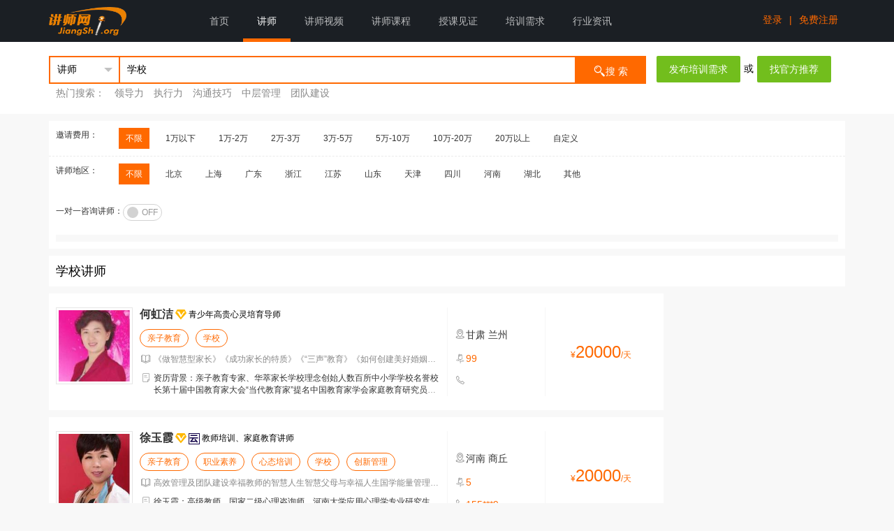

--- FILE ---
content_type: text/html; charset=utf-8
request_url: http://jiangxi.jiangshi.org/sl_xuexiao_1_0_0_0_1?chat=0
body_size: 12561
content:

<!DOCTYPE html>
<html>
<head>
    <meta charset="utf-8">
    
    <title>学校讲师,学校培训师,学校培训讲师-中华讲师网-直接对接一万多名讲师-找讲师-培训师-培训讲师好网站</title>
    <meta name="keywords" content="学校讲师,学校培训师,学校培训讲师" />
    <meta name="description" content="学校讲师,学校培训师,学校培训讲师,找讲师,培训师,上中华讲师网，直接对接10000多名优秀讲师,去中介,省时省力省钱，公开培训师联系方式、培训讲师简介、培训讲师视频、讲师课程大纲及培训师电话。" />

     
<script type="text/javascript">
    function pc_mobile_check() {
        var sUserAgent = navigator.userAgent.toLowerCase();
        var bIsIpad = sUserAgent.match(/ipad/i) == "ipad";
        var bIsIphoneOs = sUserAgent.match(/iphone os/i) == "iphone os";
        var bIsMidp = sUserAgent.match(/midp/i) == "midp";
        var bIsUc7 = sUserAgent.match(/rv:1.2.3.4/i) == "rv:1.2.3.4";
        var bIsUc = sUserAgent.match(/ucweb/i) == "ucweb";
        var bIsAndroid = sUserAgent.match(/android/i) == "android";
        var bIsCE = sUserAgent.match(/windows ce/i) == "windows ce";
        var bIsWM = sUserAgent.match(/windows mobile/i) == "windows mobile"; 
        var bIsMobile = sUserAgent.match(/mobile/i) == "mobile";//

        if (bIsIpad || bIsIphoneOs || bIsMidp || bIsUc7 || bIsUc || bIsAndroid || bIsCE || bIsWM  || bIsMobile) {
            /*mobile*/
            /*讲师个人网站、关键词 等 二级域名 特殊处理*/
            var host = window.location.host.toLowerCase();  
            if (host == "www.jiangshi.org")
                window.location.href = window.location.href.replace(host, "m2.jiangshi.org");
            else {
                /*二级域名的情况*/
                var path = window.location.pathname;
                if (path.length > 2)
                    window.location.href = window.location.href.replace(host, "m2.jiangshi.org");
                else {
                    /*讲师主页的首页 、 关键词二级域名 ，需要到后端代码处理（获取对应的讲师ID或者关键词）*/
                    /* do something*/
                }
            }
        }
        else {
            /*pc*/
        }
    }
    pc_mobile_check();
</script>

    <meta name="viewport" content="width=device-width, initial-scale=1, maximum-scale=1">
    <link rel="stylesheet" href="//css.jiangshi.org/v2/lib/layui/css/layui.css?v=1.314726" media="all">
    <link rel="stylesheet" href="//css.jiangshi.org/v2/lib/iconfont.css?v=1.314726" media="all">
    <link rel="stylesheet" href="//css.jiangshi.org/v2/css/others.css?v=1.314726" media="all">
    
    <link rel="stylesheet" href="//css.jiangshi.org/v2/lib/jqueryui/jquery-ui.css?v=1.314726">
    <link rel="stylesheet" href="//css.jiangshi.org/v2/css/search.css?v=1.314726">
    <style>
        .ks-overlay {
            position: absolute;
            left: 0;
            top: 30px;
            z-index: 999999;
            width: 300px;
        }

        .city-select-tab {
            border-bottom: 1px solid #ccc;
            border-right: 1px solid #ccc;
            border-top: 1px solid #ccc;
            width: 299px;
            height: 35px;
            background: #f0f0f0;
            font: 400 12px/1.6 arial, sans-serif;
            cursor: pointer;
        }

            .city-select-tab a {
                float: left;
                display: inline;
                margin-bottom: -1px;
                padding: 8px 20px;
                width: 33px;
                border-left: 1px solid #ccc;
                border-bottom: 1px solid transparent;
                text-align: center;
                outline: 0;
                text-decoration: none;
                color: #333;
            }

            .city-select-tab .current {
                background: #fff;
                border-bottom: 1px solid #fff;
                color: #f60;
            }

        .city-select {
            border: 1px #ccc solid;
            border-top: 0;
            padding: 10px 15px;
            width: 268px;
            background: #fff;
            font-size: 12px;
        }

            .city-select dl:after {
                clear: both;
                content: " ";
                display: block;
                font-size: 0;
                height: 0;
                visibility: hidden;
            }

            .city-select dl {
                line-height: 2;
                clear: both;
                padding: 3px 0;
                margin: 0;
            }

            .city-select dd {
                width: 268px;
                display: inline;
                float: left;
                margin-left: 0;
            }

            .city-select a {
                display: inline-block;
                padding: 0 8px;
                outline: 0;
                text-decoration: none;
                white-space: nowrap;
                margin-right: 2px;
                color: #333;
            }

                .city-select a:hover, .city-select a:focus {
                    background-color: #fff8f3;
                    border-radius: 2px;
                    color: #f60;
                }

                .city-select a.current {
                    background-color: #f60;
                    color: #fff;
                    border-radius: 2px;
                }

        .city-select-clear {
            text-align: right;
            line-height: 28px;
            height: 28px;
            border: 1px solid #ccc;
            border-top: none;
            background: #f0f0f0;
        }

            .city-select-clear a {
                display: inline-block;
                padding: 0 8px;
                outline: 0;
                text-decoration: none;
                white-space: nowrap;
                margin-right: 2px;
                color: #333;
                font-size: 12px;
            }

                .city-select-clear a:hover {
                    background-color: #fff8f3;
                    border-radius: 2px;
                    color: #f60;
                }

        .bg_ad {
            background: #FFFAFA;
        }
        .layui-form-onswitch{border-color:#ff6900;background-color:#ff6900;}
    </style>

    <!--JSConfig 开始-->
    

<script type="text/javascript">    
    var JSCONFIG = {};
    JSCONFIG["UserID"] = 0; 
    JSCONFIG["UserType"] = 0; 
    JSCONFIG["NickName"] = ""; 
    JSCONFIG["Header_small"] = ""; 
    JSCONFIG["Position"] = "homepage";
    JSCONFIG["OperationMD"] = "FA7EB258C486BD5B26294B132201E77BB9A023BB591B1C32"; 
    JSCONFIG["ServerTime"] = 1768594786149; 
    JSCONFIG["SiteHost"] = "www.jiangshi.org"; 
    JSCONFIG["ResHost"] = "//css.jiangshi.org/v2"; 
</script>


    <!--JSConfig 开始-->
    <!--public res begin-->
    <script src="//css.jiangshi.org/v2/lib/jquery-3.min.js?v=1.314726"></script>
    <script src="//css.jiangshi.org/v2/lib/layer/layer.js?v=1.314726" type="text/javascript"></script>
    <script src="//css.jiangshi.org/v2/admin/layuiadmin/layui/layui.js?v=1.314726"></script>
    <script src="//css.jiangshi.org/v2/lib/jquery.lazyload.min.js?v=1.314726" type="text/javascript"></script> 
    <!--public res end-->
    
    <script type="text/javascript">
        JSCONFIG["SpaceUserId"] = "0";
    </script>

    
    <script src="//css.jiangshi.org/v2/lib/jqueryui/jquery-ui.min.js?v=1.314726"></script>


    <script src="//css.jiangshi.org/v2/js/config.js?v=1.314726"></script>
 

</head>
<body>
    
    <!-- B 头部 -->
    
<!--紧急消息条：begin-->

<!--紧急消息条：begin-->
<div class="layui-bg-custom w_pc">
    <div class="layui-container w_pc">
        <!--顶部导航-->
        <div class="layui-row">
            <div class="layui-col-sm2 layui-clear">
                <a href="//www.jiangshi.org/" class="fl p_t_5">
                    <img src="//css.jiangshi.org/v2/images/logo.png?v=1.314726" class="mw100" height="50">
                </a>
            </div>
            <div class="layui-col-sm10">
                <ul id="js_navigation" class="layui-nav" style="float: left;">
                    <li class="layui-nav-item layui-this" data-name="index"><a href="//www.jiangshi.org">首页</a></li>
                    <li class="layui-nav-item" data-name="teacher"><a href="//www.jiangshi.org/lect">讲师</a></li>
                    <li class="layui-nav-item" data-name="video"><a href="//www.jiangshi.org/video/search">讲师视频</a></li>
                    <li class="layui-nav-item" data-name="course"><a href="//www.jiangshi.org/course/search">讲师课程</a></li>
                    <li class="layui-nav-item" data-name="blog"><a href="//www.jiangshi.org/blog/search">授课见证</a></li>
                    <li class="layui-nav-item" data-name="demand"><a href="//www.jiangshi.org/demand">培训需求</a></li>
                    <li class="layui-nav-item" data-name="hyzx"><a href="//hyzx.jiangshi.org">行业资讯</a></li>
                    
                    
                </ul>
                
                <ul class="fr">
                    <li class="p_t_20 fl">
                        <a href="//www.jiangshi.org/account/login?t=639042203861508984" style="padding: 0 10px;" class="basecolor hoverLine">登录</a>
                    </li>
                    <li class="p_t_20 fl">
                        <a class="basecolor">|</a>
                    </li>
                    <li class="p_t_20 fl">
                        <a href="//www.jiangshi.org/account/reg?t=639042203861508984" style="padding: 0 10px;" class="basecolor hoverLine">免费注册</a>
                    </li>
                </ul>
                
            </div>
        </div>
    </div>
</div>

    <!-- E 头部 -->

    <!-- B 正文 -->
    
    

    <!--搜索框 - s -->
    
<!--搜索框-->
<div class="bg_white p_y_20 m_b_10 w_pc">
    <div class="layui-container w_pc">
        <div class="layui-row" id="scrollSearch_target">
            <div class="layui-col-xs9">
                <form class="layui-form">
                    <div class="layui-form-item form_ipt_wrap">
                        <div class="section1">
                            <select id="filterType" name="filterType" lay-filter="filterType">
                                <option value="/search" selected>讲师</option>
                                <option value="/video/search" >视频</option>
                                <option value="/course/search" >课程</option>
                                <option value="/blog/search" >授课见证</option>
                                <option value="/demand" >需求</option>
                            </select>
                        </div>
                        <input type="text" id="kw" name="kw" value="学校" placeholder="请输入讲师姓名或关键字进行搜索" class="layui-input keywords">
                        <button id="btnSearchTech" class="layui-btn layui-btn-danger" type="button"><i class="iconfont icon-sousuo font18"></i>搜 索</button>
                    </div>
                    
                    <div class="key_hot color333">
                        <span class="gray p_l_10">热门搜索：</span>
                        
                        
<a href="/s_103100100_1_0_0_0_1" title="领导力">领导力</a>

<a href="/s_103100121_1_0_0_0_1" title="执行力">执行力</a>

<a href="/s_103100120_1_0_0_0_0" title="沟通技巧">沟通技巧</a>

<a href="/s_103100103_1_0_0_0_1" title="中层管理">中层管理</a>

<a href="/s_103100105_1_0_0_0_1" title="团队建设">团队建设</a>

                    </div>
                    
                </form>
            </div>
            
            <div class="layui-col-xs3 p_l_10">
                <div class="d_flex">
                    <div class="p_x_5">
                        <a href="/home/demand_create" class="layui-btn layui-btn-green layui-btn-fluid">发布培训需求</a>
                    </div>
                    <div>或</div>
                    <div class="p_x_5">
                        <a href="/pxxqyxj.html" class="layui-btn layui-btn-green layui-btn-fluid">找官方推荐</a>
                    </div>
                </div>
            </div>

        </div>
    </div>
</div>
<!--搜索框 滚动时出现-->
<div id="scrollSearch" class="scrollSearch">
    <div class="layui-container">
        <div class="layui-row">
            <div class="layui-col-xs9">
                <form class="layui-form">
                    <div class="layui-form-item form_ipt_wrap">
                        <div class="section1">
                            <select id="filterType0" lay-filter="filterType0">
                                <option value="/search" selected>讲师</option>
                                <option value="/video/search" >视频</option>
                                <option value="/course/search" >课程</option>
                                <option value="/blog/search" >授课见证</option>
                                <option value="/demand" >需求</option>
                            </select>
                        </div>
                        <input type="text" id="kw0" name="kw" value="学校" placeholder="请输入关键字进行搜索" class="layui-input keywords">
                        <button id="btnSubmitScrollSearch" class="layui-btn layui-btn-danger" type="button"><i class="iconfont icon-sousuo font18"></i>搜 索</button>
                    </div>
                    
                    <div class="key_hot color333">
                        <span class="gray p_l_10">热门搜索：</span>
                        
                        
<a href="/s_103100100_1_0_0_0_1" title="领导力">领导力</a>

<a href="/s_103100121_1_0_0_0_1" title="执行力">执行力</a>

<a href="/s_103100120_1_0_0_0_0" title="沟通技巧">沟通技巧</a>

<a href="/s_103100103_1_0_0_0_1" title="中层管理">中层管理</a>

<a href="/s_103100105_1_0_0_0_1" title="团队建设">团队建设</a>

                    </div>
                    
                </form>
            </div>
            
            <div class="layui-col-xs3 p_l_10">
                <div class="d_flex">
                    <div class="p_x_5">
                        <a href="/home/demand_create" class="layui-btn layui-btn-green layui-btn-fluid">发布培训需求</a>
                    </div>
                    <div>或</div>
                    <div class="p_x_5">
                        <a href="/pxxqyxj.html" class="layui-btn layui-btn-green layui-btn-fluid">找官方推荐</a>
                    </div>
                </div>
            </div>

        </div>
    </div>
</div>

    <!--搜索框 - e -->

    <!--主体内容-->
    <div class="layui-container w_pc">
        <!-- 讲师搜索-搜索条件 -->
        
        <div class="bg_white m_b_10 font12 color333 filter_condition">
            <!--费用筛选-->
            <div class="item layui-clear">
                <span class="tit1 fl">邀请费用：</span>
                <div class="con price fl">
                    <a class="search_start  active" href="javascript:;" data-costmin="" data-costmax="">不限</a>
                    <a class="search_start " href="javascript:;" data-costmin="0" data-costmax="10000">1万以下</a>
                    <a class="search_start " href="javascript:;" data-costmin="10001" data-costmax="20000">1万-2万</a>
                    <a class="search_start " href="javascript:;" data-costmin="20001" data-costmax="30000">2万-3万</a>
                    <a class="search_start " href="javascript:;" data-costmin="30001" data-costmax="50000">3万-5万</a>
                    <a class="search_start " href="javascript:;" data-costmin="50001" data-costmax="100000">5万-10万</a>
                    <a class="search_start " href="javascript:;" data-costmin="100001" data-costmax="200000">10万-20万</a>
                    <a class="search_start " href="javascript:;" data-costmin="200001" data-costmax="5000000">20万以上</a>
                    
                    <a class="price_custom " href="javascript:;">自定义</a>
                    <div class="layui-inline price_custom_ipts  hide">
                        <div class="layui-input-inline" style="width: 80px;">
                            <input type="text" id="costmin" name="costmin" value="" placeholder="&yen;" autocomplete="off" class="layui-input input_sm costmin inputnum">
                        </div>
                        <span class="">-</span>
                        <div class="layui-input-inline" style="width: 80px;">
                            <input type="text" id="costmax" name="costmax" maxlength="7" value="" placeholder="&yen;" autocomplete="off" class="layui-input input_sm costmax inputnum">
                        </div>
                        <button class="layui-btn layui-btn-danger layui-btn-sm" type="button">确定</button>
                    </div>
                </div>
            </div>
            <!--价格筛选-->
            <div class="item layui-clear">
                <span class="tit1 fl">讲师地区：</span>
                <div class="con area fl" style="position: relative">
                    <a class="search_start  active" href='/sl_xuexiao_1_0_0_0_1?chat=0' data-area="0">不限</a>
                    <a class="search_start " href='/sl_xuexiao_1_0_0_100100_1?chat=0' data-area="100100">北京</a>
                    <a class="search_start " href='/sl_xuexiao_1_0_0_100101_1?chat=0' data-area="100101">上海</a>
                    <a class="search_start " href='/sl_xuexiao_1_0_0_100119_1?chat=0' data-area="100119">广东</a>
                    <a class="search_start " href='/sl_xuexiao_1_0_0_100115_1?chat=0' data-area="100115">浙江</a>
                    <a class="search_start " href='/sl_xuexiao_1_0_0_100114_1?chat=0' data-area="100114">江苏</a>
                    <a class="search_start " href='/sl_xuexiao_1_0_0_100113_1?chat=0' data-area="100113">山东</a>
                    <a class="search_start " href='/sl_xuexiao_1_0_0_100103_1?chat=0' data-area="100103">天津</a>
                    <a class="search_start " href='/sl_xuexiao_1_0_0_100125_1?chat=0' data-area="100125">四川</a>
                    <a class="search_start " href='/sl_xuexiao_1_0_0_100122_1?chat=0' data-area="100122">河南</a>
                    <a class="search_start " href='/sl_xuexiao_1_0_0_100123_1?chat=0' data-area="100123">湖北</a>
                    
                    <a class="area_custom " href="javascript:;">其他</a>
                    <div class="layui-inline area_custom_ipts   hide">
                        <div class="layui-input-inline" style="width: 120px;">
                            <input class="layui-input input_sm" placeholder="选择省市" id="area" onclick="areaselect()" type="text" value="" data-value="0" autocomplete="off">
                        </div>
                        <button class="layui-btn layui-btn-danger layui-btn-sm" type="button">确定</button>
                    </div>


                </div>
            </div>
            <!--一对一讲师-->
            <div class="pad10">
                <form class="layui-form" action="">
                    <div class="d_flex">
                        <span class="m_t_5">一对一咨询讲师：</span>
                        <input id="o2o_switch" lay-filter="o2o_switch" type="checkbox" name="switch" lay-skin="switch" value="1" lay-text="ON|OFF">
                    </div>
                </form>
            </div> 
            <!--条件汇总-->
            <div class="pad10 font12">
                <div class="p_x_10 p_y_5 selectedWrap d_flex d_flex_space-between">
                    <div class="fl selected">
                        
                    </div>
                    <div class="text_right">
                        <div class="d_flex" style="display: none;">
                            <div>共为您寻找到 <span class="basecolor">238</span> 位 <span class="basecolor">学校</span> 讲师</div>
                            <div class="orderType_teach m_l_10" id="orderType" style="display: none;">
                                <a href="javascript:;" class="layui-btn layui-btn-xs layui-btn-danger" data-sort="1">默认排序</a>
                                <a href="javascript:;" class="layui-btn layui-btn-xs layui-btn-primary" data-sort="2">授课价格 <i class="iconfont icon-shangjiantou"></i><i class="iconfont icon-xiajiantou"></i></a>
                                <a href="javascript:;" class="layui-btn layui-btn-xs layui-btn-primary" data-sort="4" style="display: none;">评价指数</a>
                            </div>
                        </div>
                    </div>
                </div>
            </div>
        </div>
        
        <h2 class="bg_white m_b_10 pad10 font18">学校讲师</h2>
        
        <!-- 讲师搜索-内容 -->
        <div class="d_flex flex_stretch m_b_10">
            <div class="d_flex_itemgrow search_layout_left">
                
                <!--列表-->
                <div>
                    
                    <div class="bg_white d_flex font12 list flex_stretch hoverCard">
                        <div class="header">
                            <a href="//www.jiangshi.org/533334" target="_blank" title="何虹洁">
                                <img alt="何虹洁" src="http://img1.jiangshi.org/rsi/20160401/011637547225_533334_160x205.jpg" /></a>
                        </div>
                        <div class="list_con p_x_10 d_flex_itemgrow list_con_teacher">
                            <div class="m_b_10">
                                <a href="//www.jiangshi.org/533334" target="_blank" class="font16 bold alignMid">何虹洁</a>
                                <i class="iconfont icon-renzheng gold alignMid pointer" title="已通过实名认证"></i>
                                
                                
                                
                                
                                
                                <span class="alignMid" title="青少年高贵心灵培育导师">青少年高贵心灵培育导师</span>
                            </div>
                            <!--擅长领域/行业-->
                            <div class="clearfix m_b_5 h30 overHid">
                                <a href="/sl_qinzijiaoyu_1_0_0_0_1?chat=0" target="_blank" class="layui-btn layui-btn-danger btn_outline layui-btn-radius layui-btn-sm lineH26">亲子教育</a><a href="/sl_xuexiao_1_0_0_0_1?chat=0" target="_blank" class="layui-btn layui-btn-danger btn_outline layui-btn-radius layui-btn-sm lineH26">学校</a>
                            </div>
                            <!--主讲课程-->
                            <div class="nowrap m_b_10 gray">
                                <i class="iconfont icon-kecheng alignMid"></i>
                                <span class="alignMid">《做智慧型家长》《成功家长的特质》《“三声”教育》《如何创建美好婚姻》《</span>
                            </div>
                            <div class="gray">
                                <i class="iconfont icon-jianjie3 alignMid fl"></i>
                                <p class="limitLine2 m_l_20">
                                    <a href="//www.jiangshi.org/533334" target="_blank">资历背景：亲子教育专家、华萃家长学校理念创始人数百所中小学学校名誉校长第十届中国教育家大会“当代教育家”提名中国教育家学会家庭教育研究员（证书编号：JWH9</a>
                                </p>
                            </div>
                        </div>
                        
                        <div class="p_l_10 intro">
                            <ul class="gray">
                                <li><i class="iconfont icon-dizhi" title="地区"></i><a href='//www.jiangshi.org/s_0_1_0_0_100130_0' target='_blank' title='点击搜索“甘肃”地区的讲师'>甘肃</a> <a href='//www.jiangshi.org/s_0_1_0_0_100130100_0' target='_blank' title='点击搜索“兰州”地区的讲师'>兰州</a></li>
                                <li><i class="iconfont icon-shouyezhuyetubiao08" title="鲜花"></i><span class="basecolor">99</span></li>
                                <li class="hide"><i class="iconfont icon-qingxuzhishu" title="指数"></i><span class="basecolor">1100</span></li>
                                <li><i class="iconfont icon-weibiaoti" title="电话"></i></li>
                            </ul>
                        </div>
                        <div class="basecolor text_center price">
                            <div class="price_con">
                                <div>&yen;<span class="font24">20000</span>/天</div>
                                
                            </div>
                        </div>
                        
                    </div>
                    
                    <div class="bg_white d_flex font12 list flex_stretch hoverCard">
                        <div class="header">
                            <a href="//www.jiangshi.org/700899" target="_blank" title="徐玉霞">
                                <img alt="徐玉霞" src="http://img1.jiangshi.org/rsi/20160401/011440361262_700899_160x205.jpg" /></a>
                        </div>
                        <div class="list_con p_x_10 d_flex_itemgrow list_con_teacher">
                            <div class="m_b_10">
                                <a href="//www.jiangshi.org/700899" target="_blank" class="font16 bold alignMid">徐玉霞</a>
                                <i class="iconfont icon-renzheng gold alignMid pointer" title="已通过实名认证"></i>
                                
                                
                                
                                
                                <a href='/700899/chat.html' target='_blank'><img class="alignMid pointer" src="//css.jiangshi.org/v2/images/o2o.png" border='0' alt="一对一" title="已开通一对一咨询"></a>
                                <span class="alignMid" title="教师培训、家庭教育讲师">教师培训、家庭教育讲师</span>
                            </div>
                            <!--擅长领域/行业-->
                            <div class="clearfix m_b_5 h30 overHid">
                                <a href="/sl_qinzijiaoyu_1_0_0_0_1?chat=0" target="_blank" class="layui-btn layui-btn-danger btn_outline layui-btn-radius layui-btn-sm lineH26">亲子教育</a><a href="/sl_zhiyesuyang_1_0_0_0_1?chat=0" target="_blank" class="layui-btn layui-btn-danger btn_outline layui-btn-radius layui-btn-sm lineH26">职业素养</a><a href="/sl_xintaipeixun_1_0_0_0_1?chat=0" target="_blank" class="layui-btn layui-btn-danger btn_outline layui-btn-radius layui-btn-sm lineH26">心态培训</a><a href="/sl_xuexiao_1_0_0_0_1?chat=0" target="_blank" class="layui-btn layui-btn-danger btn_outline layui-btn-radius layui-btn-sm lineH26">学校</a><a href="/sl_chuangxinguanli_1_0_0_0_1?chat=0" target="_blank" class="layui-btn layui-btn-danger btn_outline layui-btn-radius layui-btn-sm lineH26">创新管理</a>
                            </div>
                            <!--主讲课程-->
                            <div class="nowrap m_b_10 gray">
                                <i class="iconfont icon-kecheng alignMid"></i>
                                <span class="alignMid">高效管理及团队建设幸福教师的智慧人生智慧父母与幸福人生国学能量管理智慧中</span>
                            </div>
                            <div class="gray">
                                <i class="iconfont icon-jianjie3 alignMid fl"></i>
                                <p class="limitLine2 m_l_20">
                                    <a href="//www.jiangshi.org/700899" target="_blank">徐玉霞：高级教师、国家二级心理咨询师、河南大学应用心理学专业研究生。郑州金海龟国际教育公司首席讲师，北京家兴天下教育科技研究院、北京圣智慧达教育有限公司客座</a>
                                </p>
                            </div>
                        </div>
                        
                        <div class="p_l_10 intro">
                            <ul class="gray">
                                <li><i class="iconfont icon-dizhi" title="地区"></i><a href='//www.jiangshi.org/s_0_1_0_0_100122_0' target='_blank' title='点击搜索“河南”地区的讲师'>河南</a> <a href='//www.jiangshi.org/s_0_1_0_0_100122113_0' target='_blank' title='点击搜索“商丘”地区的讲师'>商丘</a></li>
                                <li><i class="iconfont icon-shouyezhuyetubiao08" title="鲜花"></i><span class="basecolor">5</span></li>
                                <li class="hide"><i class="iconfont icon-qingxuzhishu" title="指数"></i><span class="basecolor">700</span></li>
                                <li><i class="iconfont icon-weibiaoti" title="电话"></i><a href="//www.jiangshi.org/700899/contact.html" class="basecolor" title="点击进入讲师详细页">155***9</a></li>
                            </ul>
                        </div>
                        <div class="basecolor text_center price">
                            <div class="price_con">
                                <div>&yen;<span class="font24">20000</span>/天</div>
                                
                            </div>
                        </div>
                        
                    </div>
                    
                    <div class="bg_white d_flex font12 list flex_stretch hoverCard">
                        <div class="header">
                            <a href="//www.jiangshi.org/1052215" target="_blank" title="和平哥">
                                <img alt="和平哥" src="http://img1.jiangshi.org/rsi/20190718/20190718-8996665d7baf1528_160x205.jpg" /></a>
                        </div>
                        <div class="list_con p_x_10 d_flex_itemgrow list_con_teacher">
                            <div class="m_b_10">
                                <a href="//www.jiangshi.org/1052215" target="_blank" class="font16 bold alignMid">和平哥</a>
                                <i class="iconfont icon-renzheng gold alignMid pointer" title="已通过实名认证"></i>
                                
                                
                                
                                
                                <a href='/1052215/chat.html' target='_blank'><img class="alignMid pointer" src="//css.jiangshi.org/v2/images/o2o.png" border='0' alt="一对一" title="已开通一对一咨询"></a>
                                <span class="alignMid" title="亲子教育专家">亲子教育专家</span>
                            </div>
                            <!--擅长领域/行业-->
                            <div class="clearfix m_b_5 h30 overHid">
                                <a href="/sl_qinzijiaoyu_1_0_0_0_1?chat=0" target="_blank" class="layui-btn layui-btn-danger btn_outline layui-btn-radius layui-btn-sm lineH26">亲子教育</a><a href="/sl_xinlingchengchang_1_0_0_0_1?chat=0" target="_blank" class="layui-btn layui-btn-danger btn_outline layui-btn-radius layui-btn-sm lineH26">心灵成长</a><a href="/sl_xuexiao_1_0_0_0_1?chat=0" target="_blank" class="layui-btn layui-btn-danger btn_outline layui-btn-radius layui-btn-sm lineH26">学校</a><a href="/sl_tuanduijianshe_1_0_0_0_1?chat=0" target="_blank" class="layui-btn layui-btn-danger btn_outline layui-btn-radius layui-btn-sm lineH26">团队建设</a><a href="/sl_zhengfu_1_0_0_0_1?chat=0" target="_blank" class="layui-btn layui-btn-danger btn_outline layui-btn-radius layui-btn-sm lineH26">政府</a>
                            </div>
                            <!--主讲课程-->
                            <div class="nowrap m_b_10 gray">
                                <i class="iconfont icon-kecheng alignMid"></i>
                                <span class="alignMid">1、《手机管控：让孩子放下手机的5个心法》2、《远离磨蹭：3步曲让孩子彻</span>
                            </div>
                            <div class="gray">
                                <i class="iconfont icon-jianjie3 alignMid fl"></i>
                                <p class="limitLine2 m_l_20">
                                    <a href="//www.jiangshi.org/1052215" target="_blank">职业心理咨询师中央电视台《奋斗》栏目特约心理专家曾任新东方家庭教育部高级导师畅销书《教练式父母的7个习惯》作者（清华大学出版社）美国萨提亚家庭治疗模式疗愈师</a>
                                </p>
                            </div>
                        </div>
                        
                        <div class="p_l_10 intro">
                            <ul class="gray">
                                <li><i class="iconfont icon-dizhi" title="地区"></i><a href='//www.jiangshi.org/s_0_1_0_0_100101_0' target='_blank' title='点击搜索“上海”地区的讲师'>上海</a> <a href='//www.jiangshi.org/s_0_1_0_0_100101100_0' target='_blank' title='点击搜索“上海”地区的讲师'>上海</a></li>
                                <li><i class="iconfont icon-shouyezhuyetubiao08" title="鲜花"></i><span class="basecolor">0</span></li>
                                <li class="hide"><i class="iconfont icon-qingxuzhishu" title="指数"></i><span class="basecolor">1600</span></li>
                                <li><i class="iconfont icon-weibiaoti" title="电话"></i><span class="basecolor">13917878899</span></li>
                            </ul>
                        </div>
                        <div class="basecolor text_center price">
                            <div class="price_con">
                                <div>&yen;<span class="font24">20000</span>/天</div>
                                
                            </div>
                        </div>
                        
                    </div>
                    
                    <div class="bg_white d_flex font12 list flex_stretch hoverCard">
                        <div class="header">
                            <a href="//www.jiangshi.org/532877" target="_blank" title="蔡康永">
                                <img alt="蔡康永" src="http://img1.jiangshi.org/v1/upload/lectavatar/17410/17410.jpg" /></a>
                        </div>
                        <div class="list_con p_x_10 d_flex_itemgrow list_con_teacher">
                            <div class="m_b_10">
                                <a href="//www.jiangshi.org/532877" target="_blank" class="font16 bold alignMid">蔡康永</a>
                                
                                
                                
                                
                                
                                
                                <span class="alignMid" title="金马奖主持人">金马奖主持人</span>
                            </div>
                            <!--擅长领域/行业-->
                            <div class="clearfix m_b_5 h30 overHid">
                                <a href="/sl_xinlingchengchang_1_0_0_0_1?chat=0" target="_blank" class="layui-btn layui-btn-danger btn_outline layui-btn-radius layui-btn-sm lineH26">心灵成长</a><a href="/sl_zhiyeguihua_1_0_0_0_1?chat=0" target="_blank" class="layui-btn layui-btn-danger btn_outline layui-btn-radius layui-btn-sm lineH26">职业规划</a><a href="/sl_yaliguanli_1_0_0_0_1?chat=0" target="_blank" class="layui-btn layui-btn-danger btn_outline layui-btn-radius layui-btn-sm lineH26">压力管理</a><a href="/sl_hulianwang_1_0_0_0_1?chat=0" target="_blank" class="layui-btn layui-btn-danger btn_outline layui-btn-radius layui-btn-sm lineH26">互联网</a>
                            </div>
                            <!--主讲课程-->
                            <div class="nowrap m_b_10 gray">
                                <i class="iconfont icon-kecheng alignMid"></i>
                                <span class="alignMid">自由的精神与流浪的探寻蔡康永的流浪记说话之道蔡康永「学校没教的事」欢乐演</span>
                            </div>
                            <div class="gray">
                                <i class="iconfont icon-jianjie3 alignMid fl"></i>
                                <p class="limitLine2 m_l_20">
                                    <a href="//www.jiangshi.org/532877" target="_blank">蔡康永，1962年3月1日出生于台湾台北市，台湾东海大学外文系本科，美国加州大学洛杉矶分校硕士，中国台湾节目主持人、作家、设计师、演员、编剧、导演。1990</a>
                                </p>
                            </div>
                        </div>
                        
                        <div class="p_l_10 intro">
                            <ul class="gray">
                                <li><i class="iconfont icon-dizhi" title="地区"></i><a href='//www.jiangshi.org/s_0_1_0_0_100106_0' target='_blank' title='点击搜索“台湾”地区的讲师'>台湾</a> <a href='//www.jiangshi.org/s_0_1_0_0_100106100_0' target='_blank' title='点击搜索“台北”地区的讲师'>台北</a></li>
                                <li><i class="iconfont icon-shouyezhuyetubiao08" title="鲜花"></i><span class="basecolor">0</span></li>
                                <li class="hide"><i class="iconfont icon-qingxuzhishu" title="指数"></i><span class="basecolor">2000</span></li>
                                <li><i class="iconfont icon-weibiaoti" title="电话"></i><span class="basecolor"></span></li>
                            </ul>
                        </div>
                        <div class="basecolor text_center price">
                            <div class="price_con">
                                <div>&yen;<span class="font24">0</span>/天</div>
                                
                            </div>
                        </div>
                        
                    </div>
                    
                    <div class="bg_white d_flex font12 list flex_stretch hoverCard">
                        <div class="header">
                            <a href="//www.jiangshi.org/532430" target="_blank" title="刘春晖">
                                <img alt="刘春晖" src="http://img1.jiangshi.org/rsi/20160401/011011066694_532430_160x205.jpg" /></a>
                        </div>
                        <div class="list_con p_x_10 d_flex_itemgrow list_con_teacher">
                            <div class="m_b_10">
                                <a href="//www.jiangshi.org/532430" target="_blank" class="font16 bold alignMid">刘春晖</a>
                                <i class="iconfont icon-renzheng gold alignMid pointer" title="已通过实名认证"></i>
                                
                                
                                
                                
                                
                                <span class="alignMid" title="家庭教育、管理、营销">家庭教育、管理、营销</span>
                            </div>
                            <!--擅长领域/行业-->
                            <div class="clearfix m_b_5 h30 overHid">
                                <a href="/sl_shangyemoshi_1_0_0_0_1?chat=0" target="_blank" class="layui-btn layui-btn-danger btn_outline layui-btn-radius layui-btn-sm lineH26">商业模式</a><a href="/sl_qiyeguanli_1_0_0_0_1?chat=0" target="_blank" class="layui-btn layui-btn-danger btn_outline layui-btn-radius layui-btn-sm lineH26">企业管理</a><a href="/sl_qinzijiaoyu_1_0_0_0_1?chat=0" target="_blank" class="layui-btn layui-btn-danger btn_outline layui-btn-radius layui-btn-sm lineH26">亲子教育</a><a href="/search/kw_%e4%b8%8d%e9%99%90_order_1_costmin_0_costmax_0_area_0_page_1.html?chat=0" target="_blank" class="layui-btn layui-btn-danger btn_outline layui-btn-radius layui-btn-sm lineH26">不限</a>
                            </div>
                            <!--主讲课程-->
                            <div class="nowrap m_b_10 gray">
                                <i class="iconfont icon-kecheng alignMid"></i>
                                <span class="alignMid">《如何打造高品质、高盈利园所--职业园长高级研修班》《解放校长、管理不再</span>
                            </div>
                            <div class="gray">
                                <i class="iconfont icon-jianjie3 alignMid fl"></i>
                                <p class="limitLine2 m_l_20">
                                    <a href="//www.jiangshi.org/532430" target="_blank">朗培（中国）CEO朗培教育院长青少年全能培养专家中国著名家庭教育指导师教育培训行业实战运营管理专家主要成就1、主讲课程《校长，别再那么累》《解放校长、管理不</a>
                                </p>
                            </div>
                        </div>
                        
                        <div class="p_l_10 intro">
                            <ul class="gray">
                                <li><i class="iconfont icon-dizhi" title="地区"></i><a href='//www.jiangshi.org/s_0_1_0_0_100100_0' target='_blank' title='点击搜索“北京”地区的讲师'>北京</a> <a href='//www.jiangshi.org/s_0_1_0_0_100100100_0' target='_blank' title='点击搜索“北京”地区的讲师'>北京</a></li>
                                <li><i class="iconfont icon-shouyezhuyetubiao08" title="鲜花"></i><span class="basecolor">0</span></li>
                                <li class="hide"><i class="iconfont icon-qingxuzhishu" title="指数"></i><span class="basecolor">1600</span></li>
                                <li><i class="iconfont icon-weibiaoti" title="电话"></i><span class="basecolor">18161202601</span></li>
                            </ul>
                        </div>
                        <div class="basecolor text_center price">
                            <div class="price_con">
                                <div>&yen;<span class="font24">20000</span>/天</div>
                                
                            </div>
                        </div>
                        
                    </div>
                    
                    <div class="bg_white d_flex font12 list flex_stretch hoverCard">
                        <div class="header">
                            <a href="//www.jiangshi.org/525196" target="_blank" title="耿贺敢">
                                <img alt="耿贺敢" src="http://img1.jiangshi.org/rsi/20160402/021430174587_525196_160x205.jpg" /></a>
                        </div>
                        <div class="list_con p_x_10 d_flex_itemgrow list_con_teacher">
                            <div class="m_b_10">
                                <a href="//www.jiangshi.org/525196" target="_blank" class="font16 bold alignMid">耿贺敢</a>
                                <i class="iconfont icon-renzheng gold alignMid pointer" title="已通过实名认证"></i>
                                
                                
                                
                                
                                
                                <span class="alignMid" title="中小学管理、课堂改革与创新特级讲师">中小学管理、课堂改革与创新特级讲</span>
                            </div>
                            <!--擅长领域/行业-->
                            <div class="clearfix m_b_5 h30 overHid">
                                <a href="/sl_zhixingli_1_0_0_0_1?chat=0" target="_blank" class="layui-btn layui-btn-danger btn_outline layui-btn-radius layui-btn-sm lineH26">执行力</a><a href="/sl_qinzijiaoyu_1_0_0_0_1?chat=0" target="_blank" class="layui-btn layui-btn-danger btn_outline layui-btn-radius layui-btn-sm lineH26">亲子教育</a><a href="/sl_lingdaoli_1_0_0_0_1?chat=0" target="_blank" class="layui-btn layui-btn-danger btn_outline layui-btn-radius layui-btn-sm lineH26">领导力</a><a href="/sl_xuexiao_1_0_0_0_1?chat=0" target="_blank" class="layui-btn layui-btn-danger btn_outline layui-btn-radius layui-btn-sm lineH26">学校</a>
                            </div>
                            <!--主讲课程-->
                            <div class="nowrap m_b_10 gray">
                                <i class="iconfont icon-kecheng alignMid"></i>
                                <span class="alignMid">国办民办中小学管理比较；中小学如何走出低谷？民办学校发展的路在何方？基础</span>
                            </div>
                            <div class="gray">
                                <i class="iconfont icon-jianjie3 alignMid fl"></i>
                                <p class="limitLine2 m_l_20">
                                    <a href="//www.jiangshi.org/525196" target="_blank">河北师范大学汉语言文学专业本科毕业，中学高级教师，曾获全县十佳教师、全县模范校长、德艺双馨优秀教育工作者等，嘉奖记功多次；十年救活三所薄弱学校被誉为“治乱大</a>
                                </p>
                            </div>
                        </div>
                        
                        <div class="p_l_10 intro">
                            <ul class="gray">
                                <li><i class="iconfont icon-dizhi" title="地区"></i><a href='//www.jiangshi.org/s_0_1_0_0_100107_0' target='_blank' title='点击搜索“河北”地区的讲师'>河北</a> <a href='//www.jiangshi.org/s_0_1_0_0_100107104_0' target='_blank' title='点击搜索“邢台”地区的讲师'>邢台</a></li>
                                <li><i class="iconfont icon-shouyezhuyetubiao08" title="鲜花"></i><span class="basecolor">0</span></li>
                                <li class="hide"><i class="iconfont icon-qingxuzhishu" title="指数"></i><span class="basecolor">1600</span></li>
                                <li><i class="iconfont icon-weibiaoti" title="电话"></i><span class="basecolor">18732980738</span></li>
                            </ul>
                        </div>
                        <div class="basecolor text_center price">
                            <div class="price_con">
                                <div>&yen;<span class="font24">20000</span>/天</div>
                                
                            </div>
                        </div>
                        
                    </div>
                    
                    <div class="bg_white d_flex font12 list flex_stretch hoverCard">
                        <div class="header">
                            <a href="//www.jiangshi.org/524489" target="_blank" title="心诚">
                                <img alt="心诚" src="http://img1.jiangshi.org/v1/upload/lectavatar/11719/11719.jpg" /></a>
                        </div>
                        <div class="list_con p_x_10 d_flex_itemgrow list_con_teacher">
                            <div class="m_b_10">
                                <a href="//www.jiangshi.org/524489" target="_blank" class="font16 bold alignMid">心诚</a>
                                <i class="iconfont icon-renzheng gold alignMid pointer" title="已通过实名认证"></i>
                                
                                
                                
                                
                                
                                <span class="alignMid" title="青少年素质教育及家庭教育导师">青少年素质教育及家庭教育导师</span>
                            </div>
                            <!--擅长领域/行业-->
                            <div class="clearfix m_b_5 h30 overHid">
                                <a href="/sl_qinzijiaoyu_1_0_0_0_1?chat=0" target="_blank" class="layui-btn layui-btn-danger btn_outline layui-btn-radius layui-btn-sm lineH26">亲子教育</a><a href="/sl_xinlingchengchang_1_0_0_0_1?chat=0" target="_blank" class="layui-btn layui-btn-danger btn_outline layui-btn-radius layui-btn-sm lineH26">心灵成长</a><a href="/sl_xuexiao_1_0_0_0_1?chat=0" target="_blank" class="layui-btn layui-btn-danger btn_outline layui-btn-radius layui-btn-sm lineH26">学校</a><a href="/sl_shandong_1_0_0_0_1?chat=0" target="_blank" class="layui-btn layui-btn-danger btn_outline layui-btn-radius layui-btn-sm lineH26">山东</a>
                            </div>
                            <!--主讲课程-->
                            <div class="nowrap m_b_10 gray">
                                <i class="iconfont icon-kecheng alignMid"></i>
                                <span class="alignMid">《青少年心灵成长冬、夏令营》《青少年周末成长营》《智慧父母研修班》</span>
                            </div>
                            <div class="gray">
                                <i class="iconfont icon-jianjie3 alignMid fl"></i>
                                <p class="limitLine2 m_l_20">
                                    <a href="//www.jiangshi.org/524489" target="_blank">★北京万优引力教育科技有限公司董事长★万优引力亲子学院院长★和动力（中国）体验式培训机构高级导师★台湾团队发展国际股份有限公司训练师心诚老师，自2001年进</a>
                                </p>
                            </div>
                        </div>
                        
                        <div class="p_l_10 intro">
                            <ul class="gray">
                                <li><i class="iconfont icon-dizhi" title="地区"></i><a href='//www.jiangshi.org/s_0_1_0_0_100100_0' target='_blank' title='点击搜索“北京”地区的讲师'>北京</a> <a href='//www.jiangshi.org/s_0_1_0_0_100100100_0' target='_blank' title='点击搜索“北京”地区的讲师'>北京</a></li>
                                <li><i class="iconfont icon-shouyezhuyetubiao08" title="鲜花"></i><span class="basecolor">0</span></li>
                                <li class="hide"><i class="iconfont icon-qingxuzhishu" title="指数"></i><span class="basecolor">1200</span></li>
                                <li><i class="iconfont icon-weibiaoti" title="电话"></i><span class="basecolor">18600821333</span></li>
                            </ul>
                        </div>
                        <div class="basecolor text_center price">
                            <div class="price_con">
                                <div>&yen;<span class="font24">20000</span>/天</div>
                                
                            </div>
                        </div>
                        
                    </div>
                    
                    <div class="bg_white d_flex font12 list flex_stretch hoverCard">
                        <div class="header">
                            <a href="//www.jiangshi.org/518483" target="_blank" title="赵晓瑛">
                                <img alt="赵晓瑛" src="http://img1.jiangshi.org/rsi/20160407/071320358173_518483_160x205.jpg" /></a>
                        </div>
                        <div class="list_con p_x_10 d_flex_itemgrow list_con_teacher">
                            <div class="m_b_10">
                                <a href="//www.jiangshi.org/518483" target="_blank" class="font16 bold alignMid">赵晓瑛</a>
                                <i class="iconfont icon-renzheng gold alignMid pointer" title="已通过实名认证"></i>
                                
                                
                                
                                
                                
                                <span class="alignMid" title="为每个受训单位负责！">为每个受训单位负责！</span>
                            </div>
                            <!--擅长领域/行业-->
                            <div class="clearfix m_b_5 h30 overHid">
                                <a href="/sl_zhixingli_1_0_0_0_1?chat=0" target="_blank" class="layui-btn layui-btn-danger btn_outline layui-btn-radius layui-btn-sm lineH26">执行力</a><a href="/sl_yaliguanli_1_0_0_0_1?chat=0" target="_blank" class="layui-btn layui-btn-danger btn_outline layui-btn-radius layui-btn-sm lineH26">压力管理</a><a href="/sl_guoxuewenhua_1_0_0_0_1?chat=0" target="_blank" class="layui-btn layui-btn-danger btn_outline layui-btn-radius layui-btn-sm lineH26">国学文化</a><a href="/sl_xuexiao_1_0_0_0_1?chat=0" target="_blank" class="layui-btn layui-btn-danger btn_outline layui-btn-radius layui-btn-sm lineH26">学校</a>
                            </div>
                            <!--主讲课程-->
                            <div class="nowrap m_b_10 gray">
                                <i class="iconfont icon-kecheng alignMid"></i>
                                <span class="alignMid">和谐团队建设与打造高效执行力管理沟通与领导艺术阳光心态与情绪压力管理国学</span>
                            </div>
                            <div class="gray">
                                <i class="iconfont icon-jianjie3 alignMid fl"></i>
                                <p class="limitLine2 m_l_20">
                                    <a href="//www.jiangshi.org/518483" target="_blank">原浙江大学CCE中心执行主任；现任浙江大学CCE中心顾问；浙江省企业发展研究会秘书长；杭州天鸿书画院秘书长；民建浙江省第八届、第九届委员会妇女委员会委员；民</a>
                                </p>
                            </div>
                        </div>
                        
                        <div class="p_l_10 intro">
                            <ul class="gray">
                                <li><i class="iconfont icon-dizhi" title="地区"></i><a href='//www.jiangshi.org/s_0_1_0_0_100115_0' target='_blank' title='点击搜索“浙江”地区的讲师'>浙江</a> <a href='//www.jiangshi.org/s_0_1_0_0_100115100_0' target='_blank' title='点击搜索“杭州”地区的讲师'>杭州</a></li>
                                <li><i class="iconfont icon-shouyezhuyetubiao08" title="鲜花"></i><span class="basecolor">0</span></li>
                                <li class="hide"><i class="iconfont icon-qingxuzhishu" title="指数"></i><span class="basecolor">1600</span></li>
                                <li><i class="iconfont icon-weibiaoti" title="电话"></i><span class="basecolor">13616517281</span></li>
                            </ul>
                        </div>
                        <div class="basecolor text_center price">
                            <div class="price_con">
                                <div>&yen;<span class="font24">20000</span>/天</div>
                                
                            </div>
                        </div>
                        
                    </div>
                    
                    <div class="bg_white d_flex font12 list flex_stretch hoverCard">
                        <div class="header">
                            <a href="//www.jiangshi.org/2033905" target="_blank" title="李霞">
                                <img alt="李霞" src="http://img1.jiangshi.org/rsi/20240117/20240117-2e814bc5597df0e4_160x160.jpg" /></a>
                        </div>
                        <div class="list_con p_x_10 d_flex_itemgrow list_con_teacher">
                            <div class="m_b_10">
                                <a href="//www.jiangshi.org/2033905" target="_blank" class="font16 bold alignMid">李霞</a>
                                <i class="iconfont icon-renzheng gold alignMid pointer" title="已通过实名认证"></i>
                                
                                
                                
                                
                                
                                <span class="alignMid" title="教育运营专家、创业讲师、职业规划师">教育运营专家、创业讲师、职业规划</span>
                            </div>
                            <!--擅长领域/行业-->
                            <div class="clearfix m_b_5 h30 overHid">
                                
                            </div>
                            <!--主讲课程-->
                            <div class="nowrap m_b_10 gray">
                                <i class="iconfont icon-kecheng alignMid"></i>
                                <span class="alignMid">1.破局发展，解码学校盈利增长新逻辑2.营销力提升，揭秘过亿营销技巧3.</span>
                            </div>
                            <div class="gray">
                                <i class="iconfont icon-jianjie3 alignMid fl"></i>
                                <p class="limitLine2 m_l_20">
                                    <a href="//www.jiangshi.org/2033905" target="_blank">中道管理咨询联合创始人、前新东方优秀管理者、曾任多家教育集团高管、教育行业多家企业特聘运营专家、中国创业培训讲师、职业生涯规划师。</a>
                                </p>
                            </div>
                        </div>
                        
                        <div class="p_l_10 intro">
                            <ul class="gray">
                                <li><i class="iconfont icon-dizhi" title="地区"></i><a href='//www.jiangshi.org/s_0_1_0_0_100118_0' target='_blank' title='点击搜索“江西”地区的讲师'>江西</a> <a href='//www.jiangshi.org/s_0_1_0_0_100118104_0' target='_blank' title='点击搜索“新余”地区的讲师'>新余</a></li>
                                <li><i class="iconfont icon-shouyezhuyetubiao08" title="鲜花"></i><span class="basecolor">0</span></li>
                                <li class="hide"><i class="iconfont icon-qingxuzhishu" title="指数"></i><span class="basecolor">700</span></li>
                                <li><i class="iconfont icon-weibiaoti" title="电话"></i><a href="//www.jiangshi.org/2033905/contact.html" class="basecolor" title="点击进入讲师详细页">132***7</a></li>
                            </ul>
                        </div>
                        <div class="basecolor text_center price">
                            <div class="price_con">
                                <div>&yen;<span class="font24">2000</span>/场</div>
                                
                            </div>
                        </div>
                        
                    </div>
                    
                    <div class="bg_white d_flex font12 list flex_stretch hoverCard">
                        <div class="header">
                            <a href="//www.jiangshi.org/1978995" target="_blank" title="李玺忠">
                                <img alt="李玺忠" src="http://img1.jiangshi.org/rsi/20220826/261453204625_0.jpg" /></a>
                        </div>
                        <div class="list_con p_x_10 d_flex_itemgrow list_con_teacher">
                            <div class="m_b_10">
                                <a href="//www.jiangshi.org/1978995" target="_blank" class="font16 bold alignMid">李玺忠</a>
                                <i class="iconfont icon-renzheng gold alignMid pointer" title="已通过实名认证"></i>
                                
                                
                                
                                
                                <a href='/1978995/chat.html' target='_blank'><img class="alignMid pointer" src="//css.jiangshi.org/v2/images/o2o.png" border='0' alt="一对一" title="已开通一对一咨询"></a>
                                <span class="alignMid" title="网络营销推广实操专家">网络营销推广实操专家</span>
                            </div>
                            <!--擅长领域/行业-->
                            <div class="clearfix m_b_5 h30 overHid">
                                
                            </div>
                            <!--主讲课程-->
                            <div class="nowrap m_b_10 gray">
                                <i class="iconfont icon-kecheng alignMid"></i>
                                <span class="alignMid">《全网排名的结构矩阵化》《短视频营销优化获客》《关键词全网排名》《全网营</span>
                            </div>
                            <div class="gray">
                                <i class="iconfont icon-jianjie3 alignMid fl"></i>
                                <p class="limitLine2 m_l_20">
                                    <a href="//www.jiangshi.org/1978995" target="_blank">网络营销推广实战专家深圳联合智胜网络技术总经理中国建筑材料流通协会特聘金牌讲师广东中益产研院合伙人广东文商研究院联合创始人中山大学MBA广东工商职业技术大学</a>
                                </p>
                            </div>
                        </div>
                        
                        <div class="p_l_10 intro">
                            <ul class="gray">
                                <li><i class="iconfont icon-dizhi" title="地区"></i><a href='//www.jiangshi.org/s_0_1_0_0_100119_0' target='_blank' title='点击搜索“广东”地区的讲师'>广东</a> <a href='//www.jiangshi.org/s_0_1_0_0_100119102_0' target='_blank' title='点击搜索“深圳”地区的讲师'>深圳</a></li>
                                <li><i class="iconfont icon-shouyezhuyetubiao08" title="鲜花"></i><span class="basecolor">0</span></li>
                                <li class="hide"><i class="iconfont icon-qingxuzhishu" title="指数"></i><span class="basecolor">700</span></li>
                                <li><i class="iconfont icon-weibiaoti" title="电话"></i><a href="//www.jiangshi.org/1978995/contact.html" class="basecolor" title="点击进入讲师详细页">177***7</a></li>
                            </ul>
                        </div>
                        <div class="basecolor text_center price">
                            <div class="price_con">
                                <div>&yen;<span class="font24">20000</span>/天</div>
                                
                            </div>
                        </div>
                        
                    </div>
                    
                </div>

                <div class="bg_white p_y_10">
                    <div class="page_box text_center">
                        <span  class='page_numbercurrent'  >1</span><a  href="/sl_xuexiao_1_0_0_0_2?chat=0"   class='page_number'  >2</a><a  href="/sl_xuexiao_1_0_0_0_3?chat=0"   class='page_number'  >3</a><span  class='page_dian'   >...</span><a  href="/sl_xuexiao_1_0_0_0_2?chat=0"   class='nextpage'  >下一页</a><span  class='order_total'  >共 24 页</span> 
                    </div>
                </div>
                
                <div class="p_x_10" style="margin-top: 10px;">
                    <span class="bold">相关搜索：</span>
                    <a href="/sl_xuexiao_1_0_0_0_1?chat=0">学校讲师</a>
                    <a>|</a>
                    <a href="/sl_xuexiao_1_0_0_0_1?chat=0">学校培训师</a>
                    <a>|</a>
                    <a href="/sl_xuexiao_1_0_0_0_1?chat=0">学校培训讲师</a>
                </div>
                
            </div>
            <div class="p_l_10 search_layout_right">
                <!--广告列表 - s -->
                
                <!--广告列表 - e -->
            </div>
        </div>

    </div>


    <!-- E 正文 -->

    <!-- B 底部 -->
    
<div class="layui-bg-custom w_pc">
    <div class="layui-container w_pc">
        <div class="layui-row">
            <div class="layui-col-sm12">
                <div class="layui-clear footer_section1 p_y_20 color_foot">
                    <ul class="text_center ul1">
                        <li>
                            <img src="//css.jiangshi.org/v2/images/service.png?v=1.314726" alt="讲师网"></li>
                        <li class="font16">客服热线</li>
                        <li class="font20 basecolor">400-600-9086</li>
                        <li class="font12">工作日 9:00-18:00</li>
                    </ul>
                    <ul class="p_x_40 font12">
                        <li class="white font14 p_b_10">简介</li>
                        <li><a href="//www.jiangshi.org/about/intro.html">关于我们</a></li>
                        <li><a href="//www.jiangshi.org/about/contact.html">联系我们</a></li>
                        <li><a href="/about/remit.html">汇款方式</a></li>
                        <li><a href="//www.jiangshi.org/about/law.html">法律声明</a></li>
                    </ul>
                    <ul class="p_x_40 font12">
                        <li class="white font14 p_b_10">帮助</li>
                        <li><a href="//www.jiangshi.org/about/feedback.html">意见反馈</a></li>
                        
                        <li><a href="/cms/keyword.html">讲师指数</a></li>
                        <li><a href="/public/certificate">证书查询</a></li>
                        <li><a href="//www.jiangshi.org/about/sitemap.html">网站地图</a></li>
                    </ul>
                    <ul class="p_x_40 font12">
                        <li class="white font14 p_b_10">共赢</li>
                        <li><a href="//www.jiangshi.org/about/customer.html">客户见证</a></li>
                        <li><a href="//www.jiangshi.org/about/friendlink.html">友情链接</a></li>
                        <li><a href="//www.jiangshi.org/about/news.html">站点新闻</a></li>
                        <li><a href="//www.jiangshi.org/about/ad.html">推广服务</a></li>
                        <li><a href="/about/agent.html">分站招商</a></li>
                    </ul>
                    <ul class="p_x_40 font12">
                        <li class="white font14 p_b_10">导航</li>

                        <li><a href="http://m2.jiangshi.org/cms/html/fyb/2020result/index.html" target="_blank">讲师风云榜2020</a></li>
                        <li><a href="/cms/html/fyb/2019result/index.html">讲师风云榜2019</a></li>
                        <li><a href="/cms/html/fyb/2018result/index.html">讲师风云榜2018</a></li>
                        <li><a href="//hd.jiangshi.org/activity/fyb/2017.html">讲师风云榜2017</a></li>
                        <li><a href="//hd.jiangshi.org/activity/fyb/2016.html">讲师风云榜2016</a></li>

                        <li><a href="//www.jiangshi.org/about/flower.html">讲师鲜花特权</a></li>
                    </ul>
                    <div class="right_QRcode fl">
                        <div class="QRcode boxbor pad5 text_center">
                            <img class="w100" src="//css.jiangshi.org/v2/images/weixin.jpg?v=1.314726" alt="讲师网">
                            <p class="white small p_t_5">讲师网官微</p>
                        </div>
                        <div class="QRcode boxbor pad5 text_center fr">
                            <img class="w100" src="//css.jiangshi.org/v2/images/weixin_xcx.jpg?v=1.314726" alt="讲师网">
                            <p class="white small p_t_5">找讲师小程序</p>
                        </div>
                    </div>
                </div>
            </div>
        </div>
    </div>
    <hr style="background: #313742;">
    <div class="text_center color_foot font12 p_t_10">
        Copyright&copy;2008-2026  版权所有  <a href="http://beian.miit.gov.cn" rel="nofollow" target="_blank" class="color_foot">浙ICP备06026258号-1</a>
        <a href="http://www.beian.gov.cn/portal/registerSystemInfo?recordcode=33010802003509" target="_blank" class="color_foot">
            <img src="//css.jiangshi.org/v2/images/20x20-134839_v2_12391456465719559_d0289dc0a46fc5b15b3363ffa78cf6c7.png">
            浙公网安备 33010802003509号
        </a>
        杭州讲师网络科技有限公司
    </div>
    <div class="text_center color_foot font12 p_t_10">
        讲师网 www.jiangshi.org 直接对接10000多名优秀讲师-省时省力省钱
    </div>
    <div class="text_center color_foot font12 p_t_10">讲师网常年法律顾问：浙江麦迪律师事务所  <a class="color_foot" href="/1585580" target="_blank">梁俊景</a>律师  李小平律师</div>
    
    <br />
</div> 


    <!-- E 底部 -->

    
    
    <script src="//css.jiangshi.org/v2/js/jqueryplus/jquery.areaselect.js?v=1.314726"></script>
    <script>
        layui.config({
            version: '1.314726',
            base: '//css.jiangshi.org/v2/js/modules/' //静态资源所在路径
        }).use('search');
        //
        setNavState('teacher');
    </script>

    
<script>
    var _hmt = _hmt || [];
    (function () {
        var hm = document.createElement("script");
        hm.src = "//hm.baidu.com/hm.js?ff5146bd3e0db147ced120c6c2c9bcb2";
        var s = document.getElementsByTagName("script")[0];
        s.parentNode.insertBefore(hm, s);
    })();
</script>

</body>
</html>




--- FILE ---
content_type: application/x-javascript
request_url: http://css.jiangshi.org/v2/js/modules/search.js?v=1.314726
body_size: 3376
content:
;layui.define(function(exports){
    layui.use(['element', 'form'], function (element, form) {

        var url_query = comMethod.getQueryString('chat');  //1对1咨询用


        // 搜索条件
        var filter_condition = $('.filter_condition');
        filter_condition.on('click', '.price_custom', function () {
            var that = $(this);
            if (that.hasClass('active')){
                that.removeClass('active').siblings('.price_custom_ipts').addClass('hide')
            }else{
                that.addClass('active').siblings('a').removeClass('active').end().siblings('.price_custom_ipts').removeClass('hide');
            }
        });
        filter_condition.on('click', '.area_custom', function () {
            var that = $(this);
            if (that.hasClass('active')){
                that.removeClass('active').siblings('.area_custom_ipts').addClass('hide')
            }else{
                that.addClass('active').siblings('a').removeClass('active').end().siblings('.area_custom_ipts').removeClass('hide');
            }
        });
        $('#kw').keyup(function () {
            $('#kw0').val($(this).val());
        });
        $('#kw0').keyup(function () {
            $('#kw').val($(this).val());
        });
        // 删除搜索条件
        filter_condition.on('click', '.selected a', function () {
            var that = $(this);
            if (that.hasClass('del_price')){
                filter_condition.find('.price').children('a').first().click();
            }else if(that.hasClass('del_area')){
                filter_condition.find('.area').children('a').first().click();
            }else if(that.hasClass('del_demandArea')){
                filter_condition.find('.demandArea').children('a').first().click();
            }
        });
        // 设置搜索类型
        form.on('select(filterType0)', function(data){
            $('#filterType').val(data.value);
            form.render('select');
        });
        form.on('select(filterType)', function(data){
            $('#filterType0').val(data.value);
            form.render('select');
        });



        //博客搜索相关
        $('#btnSearchBlog').click(function () {
            var filterType = $('#filterType').val();
            var kw = encodeURIComponent($.trim($('#kw').val()));
            switch (filterType) {
                case "/search":
                    var keyword = $.trim($('#kw').val());
                    keyword = keyword.replace(/\s+/g, 'KONGGE');
                    keyword = keyword.length > 0 ? encodeURIComponent(keyword) : 'NULL';
                    window.location.href = filterType +
                        "/kw_" + keyword +
                        "_order_0" +
                        "_costmin_0" +
                        "_costmax_0" +
                        "_area_0" +
                        "_page_" + 1 + ".html";
                    break;
                case "/video/search":
                    window.location.href = filterType +
                        "?kw=" + kw +
                        "&sort=1" +
                        "&page=" + 1;
                    break;
                case "/course/search":
                    window.location.href = filterType +
                        "?kw=" + kw +
                        "&sort=1" +
                        "&page=" + 1;
                    break;
                case "/blog/search":
                    window.location.href = filterType +
                        "?kw=" + kw +
                        "&orig=" + ($('#orig').prop('checked') ? 1 : 0) +
                        "&clsc=" + ($('#clsc').prop('checked') ? 1 : 0) +
                        "&page=" + 1;
                    break;
                case "/demand":
                    window.location.href = filterType +
                        "?kw=" + kw +
                        "&online=1" +
                        "&area=" +
                        "&page=" + 1;
                default:
            }
        });

        //课程搜索相关
        $('.orderType_course a').click(function () {
            window.location.href = $('#filterType').val() +
                "?kw=" + encodeURIComponent($.trim($('#kw').val())) +
                "&sort=" + $(this).attr('data-sort') +
                "&page=" + 1;
        });
        $('#btnSearchCourse').click(function () {
            var current = $('#orderType a.layui-btn-danger');
            var filterType = $('#filterType').val();
            var kw = encodeURIComponent($.trim($('#kw').val()));
            switch (filterType) {
                case "/search":
                    var keyword = $.trim($('#kw').val());
                    keyword = keyword.replace(/\s+/g, 'KONGGE');
                    keyword = keyword.length > 0 ? encodeURIComponent(keyword) : 'NULL';
                    window.location.href = filterType +
                        "/kw_" + keyword +
                        "_order_0" +
                        "_costmin_0" +
                        "_costmax_0" +
                        "_area_0" +
                        "_page_" + 1 + ".html";
                    break;
                case "/video/search":
                    window.location.href = filterType +
                        "?kw=" + kw +
                        "&sort=" + (current.length > 0 ? current.attr('data-sort') : 1) +
                        "&page=" + 1;
                    break;
                case "/course/search":
                    window.location.href = filterType +
                        "?kw=" + kw +
                        "&sort=" + (current.length > 0 ? current.attr('data-sort') : 1) +
                        "&page=" + 1;
                    break;
                case "/blog/search":
                    window.location.href = filterType +
                        "?kw=" + kw +
                        "&orig=0" +
                        "&clsc=0" +
                        "&page=" + 1;
                    break;
                case "/demand":
                    window.location.href = filterType +
                        "?kw=" + kw +
                        "&category=" + category +
                        "&online=1" +
                        "&area=" +
                        "&page=" + 1;
                default:
            }
        });
        //需求搜索相关
        $('.need_tab li').click(function () {
            window.location.href = $('#filterType').val() +
                "?kw=" + encodeURIComponent($.trim($('#kw').val())) +
                "&online=" + $(this).attr('data-online') +
                "&area=" + $('#area').attr('data-value') +
                "&page=" + 1;
        });
        filter_condition.on('click', '.demandArea .search_start', function () {
            var that = $(this), area = that.attr('data-area');
            var need_current = $('.need_tab li.need_current');
            var kw = encodeURIComponent($.trim($('#kw').val()));
            demandSearch1(need_current, kw, area);
        });
        filter_condition.on('click', '.demandArea .area_custom_ipts button', function () {
            var need_current = $('.need_tab li.need_current');
            var area = $('#area').attr('data-value');
            var kw = encodeURIComponent($.trim($('#kw').val()));
            demandSearch1(need_current, kw, area);
        });
        $('#btnSearchDemand').click(function () {
            var need_current = $('.need_tab li.need_current');
            var filterType = $('#filterType').val();
            var kw = encodeURIComponent($.trim($('#kw').val()));
            switch (filterType) {
                case "/search":
                    var keyword = $.trim($('#kw').val());
                    keyword = keyword.replace(/\s+/g, 'KONGGE');
                    keyword = keyword.length > 0 ? encodeURIComponent(keyword) : 'NULL';
                    window.location.href = filterType +
                        "/kw_" + keyword +
                        "_order_0" +
                        "_costmin_0" +
                        "_costmax_0" +
                        "_area_0" +
                        "_page_" + 1 + ".html";
                    break;
                case "/video/search":
                    window.location.href = filterType +
                        "?kw=" + kw +
                        "&sort=1" +
                        "&page=" + 1;
                    break;
                case "/course/search":
                    window.location.href = filterType +
                        "?kw=" + kw +
                        "&sort=1" +
                        "&page=" + 1;
                    break;
                case "/blog/search":
                    window.location.href = filterType +
                        "?kw=" + kw +
                        "&orig=0" +
                        "&clsc=0" +
                        "&page=" + 1;
                    break;
                case "/demand":
                    window.location.href = filterType +
                        "?kw=" + kw +
                        "&online=" + (need_current.length > 0 ? need_current.attr('data-online') : 1) +
                        "&area=" + $('#area').attr('data-value') +
                        "&page=" + 1;
                default:
            }
        });

        /*讲师搜索相关 start*/
        filter_condition.on('click', '.price .search_start', function () {
            var current = $('#orderType a.layui-btn-danger');
            var that = $(this), costmin = that.attr('data-costmin'), cosmax = that.attr('data-costmax');
            var area = $('#area').attr('data-value');
            var kw = encodeURIComponent($.trim($('#kw').val()));
            teachSearch1(current, costmin, cosmax, area, kw);
        });
        filter_condition.on('click', '.price .price_custom_ipts button', function () {
            var current = $('#orderType a.layui-btn-danger');
            var costmin = $('#costmin').val(), cosmax = $('#costmax').val();
            var area = $('#area').attr('data-value');
            var kw = encodeURIComponent($.trim($('#kw').val()));
            teachSearch1(current, costmin, cosmax, area, kw);
        });
        filter_condition.on('click', '.area .search_start', function () {
            var current = $('#orderType a.layui-btn-danger');
            var that = $(this), area = that.attr('data-area');
            var costmin = $('#costmin').val(), cosmax = $('#costmax').val();
            var kw = encodeURIComponent($.trim($('#kw').val()));
            teachSearch1(current, costmin, cosmax, area, kw);
        });
        filter_condition.on('click', '.area .area_custom_ipts button', function () {
            var current = $('#orderType a.layui-btn-danger');
            var costmin = $('#costmin').val(), cosmax = $('#costmax').val();
            var area = $('#area').attr('data-value');
            var kw = encodeURIComponent($.trim($('#kw').val()));
            teachSearch1(current, costmin, cosmax, area, kw);
        });
        $('.orderType_teach a').click(function () {
            var kw = $.trim($('#kw').val());
            kw = kw.replace(/\s+/g, 'KONGGE');
            kw = kw.length > 0 ? encodeURIComponent(kw) : 'NULL';

            var area = $('#area').attr('data-value');
            var costmin = $('#costmin').val();
            var cosmax = $('#costmax').val();
            window.location.href = $('#filterType').val() +
                "/kw_" + (kw.length > 0 ? kw : 'NULL') +
                "_order_" + $(this).attr('data-sort') +
                "_costmin_" + (costmin.length > 0 ? parseInt(costmin) : 0) +
                "_costmax_" + (cosmax.length > 0 ? parseInt(cosmax) : 0) +
                "_area_" + (area.length > 0 ? area : '0') +
                "_page_" + 1 + ".html";
        });
        $('#btnSearchTech').click(function () {
            var current = $('#orderType a.layui-btn-danger');
            var need_current = $('.need_tab li.need_current');
            var area = $('#area').attr('data-value');
            var costmin = $('#costmin').val();
            var cosmax = $('#costmax').val();
            // var kw = encodeURIComponent($.trim($('#kw').val()));
            var filterType = $('#filterType').val();
            var kw = $.trim($('#kw').val());
            kw = kw.replace(/\s+/g, 'KONGGE');
            kw = kw.length > 0 ? encodeURIComponent(kw) : 'NULL';
            switch (filterType) {
                case "/search":
                    // var keyword = $.trim($('#kw').val());
                    // keyword = keyword.replace(/\s+/g, 'KONGGE');
                    // keyword = keyword.length > 0 ? encodeURIComponent(keyword) : 'NULL';

                    window.location.href = filterType +
                        "/kw_" + kw +
                        "_order_" + ((!!current && current.length > 0) ? current.attr('data-sort') : 0) +
                        "_costmin_" + ((!!costmin && costmin.length > 0) ? parseInt(costmin) : 0) +
                        "_costmax_" + ((!!cosmax && cosmax.length > 0) ? parseInt(cosmax) : 0) +
                        "_area_" + ((!!area && area.length > 0) ? area : '0') +
                        "_page_" + 1 + ".html";
                    break;
                case "/video/search":
                    window.location.href = filterType +
                        "?kw=" + kw +
                        "&sort=1" +
                        "&page=" + 1;
                    break;
                case "/course/search":
                    window.location.href = filterType +
                        "?kw=" + kw +
                        "&sort=1" +
                        "&page=" + 1;
                    break;
                case "/blog/search":
                    window.location.href = filterType +
                        "?kw=" + kw +
                        "&orig=0" +
                        "&clsc=0" +
                        "&page=" + 1;
                    break;
                case "/demand":
                    window.location.href = filterType +
                        "?kw=" + kw +
                        "&online=" + ((!!need_current && need_current.length > 0) ? need_current.attr('data-online') : 1) +
                        "&area=" + area +
                        "&page=" + 1;
                    break;
                case "/chat":
                    window.location.href = filterType +
                        "/kw_" + kw +
                        "_order_" + ((!!current && current.length > 0) ? current.attr('data-sort') : 0) +
                        "_costmin_" + ((!!costmin && costmin.length > 0) ? parseInt(costmin) : 0) +
                        "_costmax_" + ((!!cosmax && cosmax.length > 0) ? parseInt(cosmax) : 0) +
                        "_area_" + ((!!area && area.length > 0) ? area : '0') +
                        "_page_" + 1 + ".html";
                    break;
                default:
            }
        });

        // 一对一咨询
        if (url_query + '' === '1') {
            $('#o2o_switch').prop('checked', true);
            form.render('checkbox');
        }
        form.on('switch(o2o_switch)', function(data){
            // console.log(data.elem.checked);
            var current = $('#orderType a.layui-btn-danger');
            var need_current = $('.need_tab li.need_current');
            var area = $('#area').attr('data-value');
            var costmin = $('#costmin').val();
            var cosmax = $('#costmax').val();
            var kw = $.trim($('#kw').val());
            kw = kw.replace(/\s+/g, 'KONGGE');
            kw = kw.length > 0 ? encodeURIComponent(kw) : 'NULL';
            if (data.elem.checked) {
                window.location.href = "/search/kw_" + kw +
                    "_order_" + ((!!current && current.length > 0) ? current.attr('data-sort') : 0) +
                    "_costmin_" + ((!!costmin && costmin.length > 0) ? parseInt(costmin) : 0) +
                    "_costmax_" + ((!!cosmax && cosmax.length > 0) ? parseInt(cosmax) : 0) +
                    "_area_" + ((!!area && area.length > 0) ? area : '0') +
                    "_page_" + 1 + ".html?chat=1";
            }else{
                window.location.href = "/search/kw_" + kw +
                    "_order_" + ((!!current && current.length > 0) ? current.attr('data-sort') : 0) +
                    "_costmin_" + ((!!costmin && costmin.length > 0) ? parseInt(costmin) : 0) +
                    "_costmax_" + ((!!cosmax && cosmax.length > 0) ? parseInt(cosmax) : 0) +
                    "_area_" + ((!!area && area.length > 0) ? area : '0') +
                    "_page_" + 1 + ".html?chat=0";
            }
        });



        /*讲师搜索相关 end*/
        $('#kw').autocomplete({
            source: function (request, response) {
                $.ajax({
                    type: "GET",
                    url: "/tool/keywords_suggest",
                    data: "keyname=" + request.term,
                    success: function (data) {
                        data = $.parseJSON(data);
                        if (data.success) {
                            if (data.data != null) {
                                response($.map(data.data.Datas, function (item) {
                                    return { id: item.Name, label: item.Name };
                                }));
                            }
                        } else {
                            layer.msg(data.message, { icon: 1, time: 2000 });
                        }
                    }
                });
            },
            // source: ['aaa', 'bbb', 'asdfsdf'],
            select: function (event, ui) {
                var keyname = ui.item.id;
                $('#kw').val(keyname);
                $('#btnSearchTech').trigger('click');
            }
        });



        // 滚动时顶部搜索框
        $('#btnSubmitScrollSearch').click(function () {
            var current = $('#orderType a.layui-btn-danger');
            var area = $('#area').attr('data-value');
            var costmin = $('#costmin').val();
            var cosmax = $('#costmax').val();
            var kw = encodeURIComponent($.trim($('#kw0').val()));
            var filterType = $('#filterType0').val();
            switch (filterType) {
                case "/search":
                    var keyword = $.trim($('#kw0').val());
                    keyword = keyword.replace(/\s+/g, 'KONGGE');
                    keyword = keyword.length > 0 ? encodeURIComponent(keyword) : 'NULL';

                    window.location.href = filterType +
                        "/kw_" + keyword +
                        "_order_" + (current.length > 0 ? current.attr('data-sort') : 0) +
                        "_costmin_" + (costmin.length > 0 ? parseInt(costmin) : 0) +
                        "_costmax_" + (cosmax.length > 0 ? parseInt(cosmax) : 0) +
                        "_area_" + (area.length > 0 ? area : '0') +
                        "_page_" + 1 + ".html";
                    break;
                case "/video/search":
                    window.location.href = filterType +
                        "?kw=" + kw +
                        "&sort=1" +
                        "&page=" + 1;
                    break;
                case "/course/search":
                    window.location.href = filterType +
                        "?kw=" + kw +
                        "&sort=1" +
                        "&page=" + 1;
                    break;
                case "/blog/search":
                    window.location.href = filterType +
                        "?kw=" + kw +
                        "&orig=0" +
                        "&clsc=0" +
                        "&page=" + 1;
                    break;
                case "/demand":
                    window.location.href = filterType +
                        "?kw=" + kw +
                        "&online=1" +
                        "&area=" +
                        "&page=" + 1;
                    break;
                default:
            }
        });
        searchMonitor($('#scrollSearch'), $('#scrollSearch_target'));


        // 讲师筛选搜索
        function teachSearch1(current, costmin, cosmax, area, kw ) {
            kw = kw || 'NULL';
            // window.location.href = "http://" + JSCONFIG["SiteHost"] + "/search/kw_NULL" +
            window.location.href = "/search" +
                "/kw_" + kw +
                "_order_" + (current.length > 0 ? current.attr('data-sort') : 0) +
                "_costmin_" + (costmin.length > 0 ? parseInt(costmin) : 0) +
                "_costmax_" + (cosmax.length > 0 ? parseInt(cosmax) : 0) +
                "_area_" + (area.length > 0 ? area : '0') +
                "_page_" + 1 + ".html?chat="+ url_query;
        }
        // 需求筛选搜索
        function demandSearch1(need_current, kw, area) {
            window.location.href = "/demand" +
                "?kw=" + kw +
                "&online=" + (need_current.length > 0 ? need_current.attr('data-online') : 1) +
                "&area=" + (area.length > 0 ? area : '0') +
                "&page=" + 1;
        }


    });

    exports('search', {});
});

var Search = {
    SearchLectByKeyword:function (keyword) {
        keyword = $.trim(keyword);
        keyword = keyword.replace(/\s+/g, 'KONGGE');
        keyword = keyword.length > 0 ? encodeURIComponent(keyword) : 'NULL';
        window.location.href = '/search' +
            "/kw_" + keyword +
            "_order_0" +
            "_costmin_0" +
            "_costmax_0" +
            "_area_0" +
            "_page_" + 1 + ".html";
    },
    SearchVideoByKeyword:function (keyword) {
        window.location.href = '/video/search' +
            "?kw=" + (keyword.length > 0 ? encodeURIComponent(keyword) : '') +
            "&sort=1" +
            "&page=" + 1;
    },
    SearchCourseByKeyword:function (keyword) {
        window.location.href = '/course/search' +
            "?kw=" + (keyword.length > 0 ? encodeURIComponent(keyword) : '') +
            "&sort=1" +
            "&page=" + 1;
    },
    SearchBlogByKeyword:function (keyword) {
        window.location.href = '/blog/search' +
            "?kw=" + (keyword.length > 0 ? encodeURIComponent(keyword) : '') +
            "&orig=0" +
            "&clsc=0" +
            "&page=" + 1;
    },
    SearchDemandByKeyword:function (keyword) {
        window.location.href = '/demand' +
            "?kw=" + (keyword.length > 0 ? encodeURIComponent(keyword) : '') +
            "&online=1" +
            "&area=" +
            "&page=" + 1;
    }
};

$(function () {
    document.onkeydown = function (event) {
        var e = event || window.event || arguments.callee.caller.arguments[0];
        if (e && e.keyCode == 13) {
            if ($(document.activeElement).is('#kw')) {
                $("#btnSearchTech").trigger('click');
                $('#btnSearchCourse').trigger('click');
                $('#btnSearchBlog').trigger('click');
                $('#btnSearchDemand').trigger('click');
            }
        }
    };
    $(".inputnum").integerinput();



});
